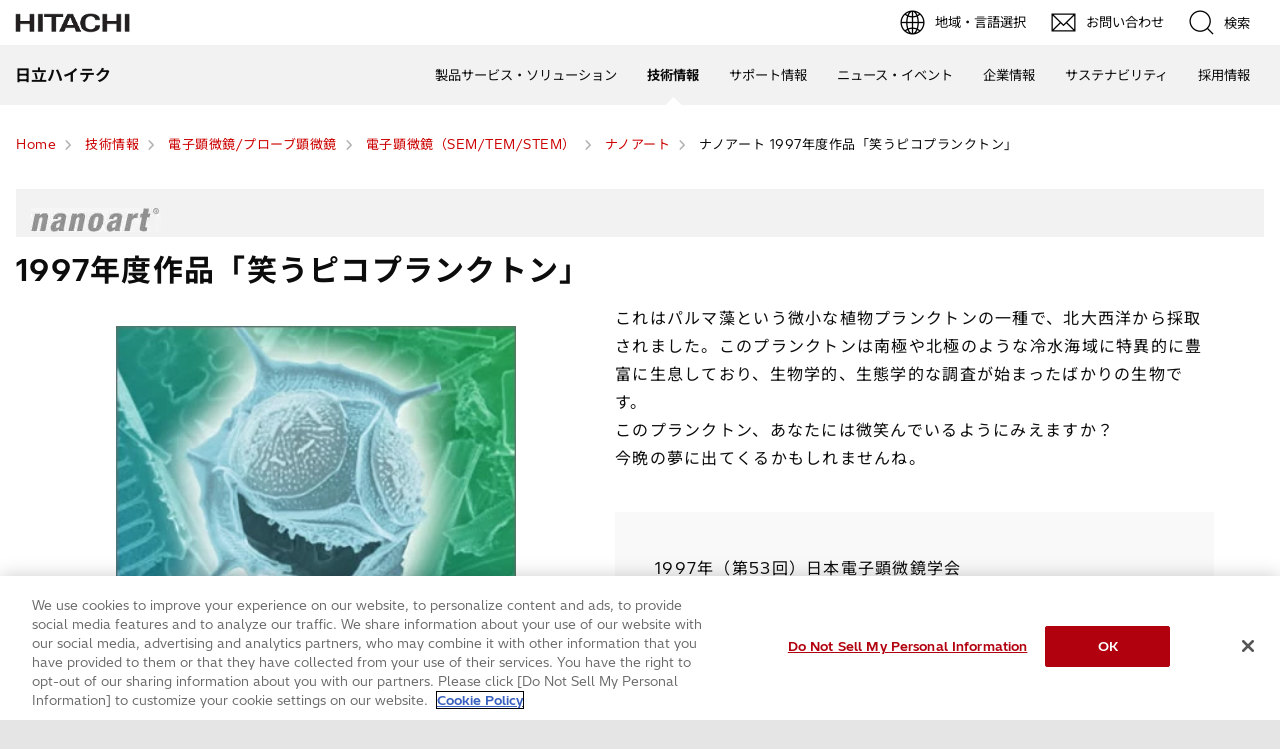

--- FILE ---
content_type: text/html;charset=UTF-8
request_url: https://www.hitachi-hightech.com/jp/ja/knowledge/microscopes/sem-tem-stem/nanoart/1997-1.html
body_size: 10102
content:
<!DOCTYPE html>









<html lang="ja">
<head>















    
    








<!-- www.hitachi-hightech.com に対する OneTrust Cookie 同意通知の始点 -->
<script type="text/javascript" src="https://cdn-apac.onetrust.com/consent/35e8ca3e-cc00-48a5-8b21-594cd8bb0c3f/OtAutoBlock.js" ></script>
<script src="https://cdn-apac.onetrust.com/scripttemplates/otSDKStub.js"  type="text/javascript" charset="UTF-8" data-domain-script="35e8ca3e-cc00-48a5-8b21-594cd8bb0c3f" ></script>
<script type="text/javascript">
function OptanonWrapper() { }
</script>
<!-- www.hitachi-hightech.com に対する OneTrust Cookie 同意通知の終点 -->


<script>
// Define dataLayer and the gtag function.
window.dataLayer = window.dataLayer || [];
function gtag(){dataLayer.push(arguments)};

// Define default consent status.
gtag('consent', 'default', {
 ad_storage: "denied",
 analytics_storage: "denied",
 functionality_storage: "denied",
 personalization_storage: "denied",
 security_storage: "granted",
 ad_user_data: "denied",
 ad_personalization: "denied",
'wait_for_update': 500,
'region':['at','be','bg','hr','cy','cz','dk','ee','fi','fr','de','gr','hu','is','ie','it','lv','li','lt','lu','mt','nl','no','pl','pt','ro','sk','si','es','se','gb']
});
gtag('consent', 'default', {
 ad_storage: "granted",
 analytics_storage: "granted",
 functionality_storage: "granted",
 personalization_storage: "granted",
 security_storage: "granted",
 ad_user_data: "granted",
 ad_personalization: "granted",
'wait_for_update': 500
});
</script>


<!-- Google Tag Manager -->
<script>(function(w,d,s,l,i){w[l]=w[l]||[];w[l].push({'gtm.start':
new Date().getTime(),event:'gtm.js'});var f=d.getElementsByTagName(s)[0],
j=d.createElement(s),dl=l!='dataLayer'?'&l='+l:'';j.setAttributeNode(d.createAttribute('data-ot-ignore'));j.async=true;j.src=
'https://www.googletagmanager.com/gtm.js?id='+i+dl;f.parentNode.insertBefore(j,f);
})(window,document,'script','dataLayer','GTM-5MB7CND');</script>
<!-- End Google Tag Manager -->






<meta charset="UTF-8">
<meta http-equiv="X-UA-Compatible" content="IE=edge">
<meta name="viewport" content="width=device-width, initial-scale=1.0, user-scalable=no, minimum-scale=1.0, maximum-scale=1.0">













<title>ナノアート 1997年度作品「笑うピコプランクトン」 : 日立ハイテク</title>











<meta name="description" content="日立ハイテクより、電子顕微鏡（SEM/TEM/STEM）、集束イオンビーム（FIB）などのグラフィック加工した美しい電子顕微鏡の写真をご紹介します。1997年度作品、笑うピコプランクトンです。">
<meta name="author" content="日立ハイテク">
<meta name="keywords" content="nanoart,ナノアート,電子顕微鏡,SEM写真集,SEM画像,写真コンクール,日立ハイテク">
<meta name="format-detection" content="telephone=no">









<!-- Helps prevent duplicate content issues -->

<link rel="canonical" href="https://www.hitachi-hightech.com/jp/ja/knowledge/microscopes/sem-tem-stem/nanoart/1997-1.html">



<link rel="alternate" href="https://www.hitachi-hightech.com/jp/ja/knowledge/microscopes/sem-tem-stem/nanoart/1997-1.html" hreflang="ja">
<link rel="alternate" href="https://www.hitachi-hightech.com/global/en/knowledge/microscopes/sem-tem-stem/nanoart/1997-1.html" hreflang="x-default">
<link rel="alternate" href="https://www.hitachi-hightech.com/global/en/knowledge/microscopes/sem-tem-stem/nanoart/1997-1.html" hreflang="en">


<link rel="shortcut-icon" href="/favicon.ico">





<meta name="robots" content="">









<link rel="index" href="https://www.hitachi-hightech.com/jp/ja/" title="日立ハイテク"/>








<!-- Twitter Card -->
<meta name="twitter:card" content="summary_large_image">





















<meta property="og:url" content="https://www.hitachi-hightech.com/jp/ja/knowledge/microscopes/sem-tem-stem/nanoart/1997-1.html">
<meta property="og:type" content="article">
<meta property="og:title" content="ナノアート 1997年度作品「笑うピコプランクトン」 : 日立ハイテク">
<meta property="og:image" content="/jp/ja/assets/DefaultOgImage.png">
<meta property="og:image:alt" content="">
<meta property="og:description" content="日立ハイテクより、電子顕微鏡（SEM/TEM/STEM）、集束イオンビーム（FIB）などのグラフィック加工した美しい電子顕微鏡の写真をご紹介します。1997年度作品、笑うピコプランクトンです。">
<meta property="og:site_name" content="日立ハイテク">
<meta property="og:locale" content="ja">









<script type="text/javascript">
    aa_owner = 'CT';
    aa_product_l = 'microscopes';
    aa_product_m = 'sem-tem-stem';
    aa_product_s = '';
</script>








    
    









<link rel="stylesheet" href="/assets/css/jp/r1/common.css" type="text/css" media="screen,print">
<link rel="stylesheet" href="/assets/css/jp/r1/responsive.css" type="text/css" media="screen,print">
<link rel="stylesheet" href="/assets/css/jp/r1/wide.css" type="text/css" media="screen,print">
<link rel="stylesheet" href="/assets/css/jp/r1/common_option.css" type="text/css" media="screen,print">
<link rel="stylesheet" href="/assets/css/jp/r1/common2.css" type="text/css" media="screen,print">
<link rel="stylesheet" href="/assets/css/jp/r1/print.css" type="text/css" media="print">

<link rel="stylesheet" href="/assets/css/libs.css">
<link rel="stylesheet" href="https://vjs.zencdn.net/7.11.4/video-js.css">
<link rel="stylesheet" href="/assets/css/reset.css">
<link rel="stylesheet" href="/assets/css/style2.css">
<link rel="stylesheet" href="/assets/css/style_mod.css">
<link rel="stylesheet" href="/assets/css/style2_print.css" media="print">
<link rel="stylesheet" href="/assets/css/extension/megamenu2023.css">
<link rel="stylesheet" href="/assets/css/style.css">

<script type="text/javascript" src="/assets/js/lib/jquery.js"></script>
<script type="text/javascript" src="/assets/js/jp/r1/common.js"></script>
<script type="text/javascript" src="/assets/js/jp/r1/responsive.js"></script>
<script type="text/javascript" src="/assets/js/jp/r1/wide.js"></script>
<script type="text/javascript" src="/assets/js/jp/r1/common_option.js"></script>
<script type="text/javascript" src="/assets/js/jp/r1/common2.js"></script>

<script type="text/javascript" src="/assets/js/libs.js"></script>
<script type="text/javascript" src="/assets/js/script.js"></script>
<script type="text/javascript" src="/assets/js/extension.js" defer></script>
<script type="text/javascript" src="/assets/js/hht-catalog.js"></script>
<script type="text/javascript" src="/assets/js/extension/megamenu2023.js" defer></script>










<!-- json-ld -->
<script type="application/ld+json">
{
    "@context": "https://schema.org",
    "@type": "BreadcrumbList",
    "itemListElement": [{"@type":"ListItem","position":1,"item":{"@id":"https://www.hitachi-hightech.com/jp/ja/","name":"Home"}}, {"@type":"ListItem","position":2,"item":{"@id":"https://www.hitachi-hightech.com/jp/ja/knowledge/","name":"技術情報"}}, {"@type":"ListItem","position":3,"item":{"@id":"https://www.hitachi-hightech.com/jp/ja/knowledge/microscopes/","name":"電子顕微鏡/プローブ顕微鏡"}}, {"@type":"ListItem","position":4,"item":{"@id":"https://www.hitachi-hightech.com/jp/ja/knowledge/microscopes/sem-tem-stem/","name":"電子顕微鏡（SEM/TEM/STEM）"}}, {"@type":"ListItem","position":5,"item":{"@id":"https://www.hitachi-hightech.com/jp/ja/knowledge/microscopes/sem-tem-stem/nanoart/","name":"ナノアート"}}, {"@type":"ListItem","position":6,"item":{"@id":"https://www.hitachi-hightech.com/jp/ja/knowledge/microscopes/sem-tem-stem/nanoart/1997-1.html","name":"ナノアート 1997年度作品「笑うピコプランクトン」"}}]
}
</script>









    
    








<!-- DTM用 -->
<script src="//assets.adobedtm.com/5bac441467a0/94febe8794ab/launch-2a5e78dece3d.min.js"></script>














<style>
BoxPatternC {
    clear: both;
    margin: 0 0 15px;
    padding: 15px 0 5px 0;
    background-color: #f2f2f2;
}
</style>


<script>(window.BOOMR_mq=window.BOOMR_mq||[]).push(["addVar",{"rua.upush":"false","rua.cpush":"false","rua.upre":"false","rua.cpre":"false","rua.uprl":"false","rua.cprl":"false","rua.cprf":"false","rua.trans":"SJ-2310e18f-12ee-4b66-a745-6f9b2697a1ea","rua.cook":"false","rua.ims":"false","rua.ufprl":"false","rua.cfprl":"true","rua.isuxp":"false","rua.texp":"norulematch","rua.ceh":"false","rua.ueh":"false","rua.ieh.st":"0"}]);</script>
                              <script>!function(e){var n="https://s.go-mpulse.net/boomerang/";if("False"=="True")e.BOOMR_config=e.BOOMR_config||{},e.BOOMR_config.PageParams=e.BOOMR_config.PageParams||{},e.BOOMR_config.PageParams.pci=!0,n="https://s2.go-mpulse.net/boomerang/";if(window.BOOMR_API_key="BT3CQ-PDTUB-HX8KM-RBG8A-HRFTZ",function(){function e(){if(!o){var e=document.createElement("script");e.id="boomr-scr-as",e.src=window.BOOMR.url,e.async=!0,i.parentNode.appendChild(e),o=!0}}function t(e){o=!0;var n,t,a,r,d=document,O=window;if(window.BOOMR.snippetMethod=e?"if":"i",t=function(e,n){var t=d.createElement("script");t.id=n||"boomr-if-as",t.src=window.BOOMR.url,BOOMR_lstart=(new Date).getTime(),e=e||d.body,e.appendChild(t)},!window.addEventListener&&window.attachEvent&&navigator.userAgent.match(/MSIE [67]\./))return window.BOOMR.snippetMethod="s",void t(i.parentNode,"boomr-async");a=document.createElement("IFRAME"),a.src="about:blank",a.title="",a.role="presentation",a.loading="eager",r=(a.frameElement||a).style,r.width=0,r.height=0,r.border=0,r.display="none",i.parentNode.appendChild(a);try{O=a.contentWindow,d=O.document.open()}catch(_){n=document.domain,a.src="javascript:var d=document.open();d.domain='"+n+"';void(0);",O=a.contentWindow,d=O.document.open()}if(n)d._boomrl=function(){this.domain=n,t()},d.write("<bo"+"dy onload='document._boomrl();'>");else if(O._boomrl=function(){t()},O.addEventListener)O.addEventListener("load",O._boomrl,!1);else if(O.attachEvent)O.attachEvent("onload",O._boomrl);d.close()}function a(e){window.BOOMR_onload=e&&e.timeStamp||(new Date).getTime()}if(!window.BOOMR||!window.BOOMR.version&&!window.BOOMR.snippetExecuted){window.BOOMR=window.BOOMR||{},window.BOOMR.snippetStart=(new Date).getTime(),window.BOOMR.snippetExecuted=!0,window.BOOMR.snippetVersion=12,window.BOOMR.url=n+"BT3CQ-PDTUB-HX8KM-RBG8A-HRFTZ";var i=document.currentScript||document.getElementsByTagName("script")[0],o=!1,r=document.createElement("link");if(r.relList&&"function"==typeof r.relList.supports&&r.relList.supports("preload")&&"as"in r)window.BOOMR.snippetMethod="p",r.href=window.BOOMR.url,r.rel="preload",r.as="script",r.addEventListener("load",e),r.addEventListener("error",function(){t(!0)}),setTimeout(function(){if(!o)t(!0)},3e3),BOOMR_lstart=(new Date).getTime(),i.parentNode.appendChild(r);else t(!1);if(window.addEventListener)window.addEventListener("load",a,!1);else if(window.attachEvent)window.attachEvent("onload",a)}}(),"".length>0)if(e&&"performance"in e&&e.performance&&"function"==typeof e.performance.setResourceTimingBufferSize)e.performance.setResourceTimingBufferSize();!function(){if(BOOMR=e.BOOMR||{},BOOMR.plugins=BOOMR.plugins||{},!BOOMR.plugins.AK){var n="true"=="true"?1:0,t="",a="aojgxryxyzdgu2lnfqma-f-3e33ff4a5-clientnsv4-s.akamaihd.net",i="false"=="true"?2:1,o={"ak.v":"39","ak.cp":"1347054","ak.ai":parseInt("213913",10),"ak.ol":"0","ak.cr":9,"ak.ipv":4,"ak.proto":"h2","ak.rid":"3e3f4d56","ak.r":47376,"ak.a2":n,"ak.m":"dsca","ak.n":"essl","ak.bpcip":"3.146.107.0","ak.cport":50620,"ak.gh":"23.200.85.103","ak.quicv":"","ak.tlsv":"tls1.3","ak.0rtt":"","ak.0rtt.ed":"","ak.csrc":"-","ak.acc":"","ak.t":"1768762392","ak.ak":"hOBiQwZUYzCg5VSAfCLimQ==ARCevr3oTrowt2gcJ7i0pzry8/h62OvTPM4VcuycosxznzPzMvnuqnu8Qddz1j7+mAs8vzWaXMgCfIkrqOghd6gmTXBmzt0yhxqqqgz9SB+R4WPGYVjXxoFFwx/ZDqaXprDgkgKwvncXv9zDfBc8KfgQleuAUmwfBiQBPDHy6pkOrIX25xTQawQBDXxK6vO5GQrOJwCFyjFgNQBBfEO2TsyCBk7KiLKcbDf/tOIaDIbxTpg0UOB17x21Uap3PmN36d152vUImjsvnyoqrqYFDi3yZ/n73ttA9B4kVqOu09a73zZ0ZoDEwkg3D3UTv3cqU6e5pVfhYsLO5QCXQKDLgi145pIPc5lZ/JkeMThPz1pmX3DJiQ9FHBXdr6ljHJbQkSMsaplp/0gpmmaSvbrLClgLiOITYIuyMPK7Gla79jE=","ak.pv":"541","ak.dpoabenc":"","ak.tf":i};if(""!==t)o["ak.ruds"]=t;var r={i:!1,av:function(n){var t="http.initiator";if(n&&(!n[t]||"spa_hard"===n[t]))o["ak.feo"]=void 0!==e.aFeoApplied?1:0,BOOMR.addVar(o)},rv:function(){var e=["ak.bpcip","ak.cport","ak.cr","ak.csrc","ak.gh","ak.ipv","ak.m","ak.n","ak.ol","ak.proto","ak.quicv","ak.tlsv","ak.0rtt","ak.0rtt.ed","ak.r","ak.acc","ak.t","ak.tf"];BOOMR.removeVar(e)}};BOOMR.plugins.AK={akVars:o,akDNSPreFetchDomain:a,init:function(){if(!r.i){var e=BOOMR.subscribe;e("before_beacon",r.av,null,null),e("onbeacon",r.rv,null,null),r.i=!0}return this},is_complete:function(){return!0}}}}()}(window);</script></head>
<body>
<!-- marsfinderoff: index -->















    
    








<!-- Google Tag Manager (noscript) -->
<noscript><iframe src="https://www.googletagmanager.com/ns.html?id=GTM-5MB7CND"
height="0" width="0" style="display:none;visibility:hidden"></iframe></noscript>
<!-- End Google Tag Manager (noscript) -->

<noscript><p>このウェブサイトでは、JavaScriptの機能を有効に設定していただくことで、最適なコンテンツをご覧いただけます。</p></noscript>
<p id="top"><a href="#body">ページの本文へ</a></p>











    
    













<div id="HeaderArea1">
    <div class="Container Wide">
        <div id="Statement"><a href="/jp/ja/"><img src="/assets/image/corp_id.png" alt="日立ハイテク"></a></div>
        <div id="SupportNavi" class="SupportNaviIconText">
            <a id="SupportNaviLang" href="/index.html"><img src="/assets/image/icon_earth.png" alt="地域・言語選択"><span>地域・言語選択</span></a>
            <a href="/jp/ja/contactus/" class="hht-inquiry_click"><img src="/assets/image/icon_mail.png" alt="お問い合わせ"><span>お問い合わせ</span></a>
            <button type="button" id="SupportNaviSearch" aria-expanded="false" aria-controls="SearchFormArea"><span><img src="/assets/image/icon_search.png" alt="検索"><span>検索</span></span></button>
            <div id="SearchFormArea">
                <div>
                    <button class="BtnClose" aria-label="閉じる"></button>
                    <form action="/jp/ja/search/" method="GET" accept-charset="UTF-8" target="_blank">
                        <input type="hidden" name="ie" value="utf8">
                        <input type="hidden" name="imgsize" value="3">
                        <div class="SearchGroup">
                            <input type="text" name="q" size="20" maxlength="40" accesskey="s" title="検索" placeholder="日立ハイテクから検索" autocomplete="off" class="SearchPhrease">
                            <button class="SearchBtn" type="submit" name="input2">検索</button>
                        </div>
                    </form>
                </div>
            </div><!--/#SearchFormArea-->
        </div><!--/#SupportNavi-->
        <button id="SpMenuBtn" aria-label="メニュー">
            <span></span>
            <span></span>
            <span></span>
        </button>
    </div><!--/.Container-->
</div><!--/#HeaderArea1-->

<div id="HeaderArea2">
    <div class="Container Wide">
        <div id="SiteID">
            <a href="/jp/ja/"><span>日立ハイテク</span></a>
        </div>
    </div><!--/.Container-->
</div><!--/#HeaderArea2-->
<!-- marsfinderon: index -->
<div id="Contents">



<!-- marsfinderoff: index -->
<div class="hht-floating-navigation-wrap">










<div>
    <div class="hht-floating-navigation -hide">
        <ul>
            
            
            
            
            <li class="hht-pc-only">
                <button class="hht-floating-navigation__button103" type="button" aria-expanded="false" aria-controls="hht-local-navigationigation-collapse1">
                    <svg class="hht-icon hht-icon-navbar"><use xlink:href="/assets/icon/symbol-defs.svg#navbar"></use></svg>
                    <span>Menu</span>
                </button>
                








<div class="hht-local-navigation" id="hht-local-navigationigation-collapse1">
    <div class="hht-local-navigation__block1">
        <div class="hht-local-navigation__block2">
            <p class="hht-local-navigation__text1">関連コンテンツ</p>
        </div>
        <div class="hht-local-navigation__block3">
            <ul class="hht-local-navigation__list1">
            
                <li><a class="hht-local-navigation__link1" href="/jp/ja/knowledge/microscopes/sem-tem-stem/nanoart/1993-1.html">ナノアート 1993年度作品「光と影」</a></li>
            
                <li><a class="hht-local-navigation__link1" href="/jp/ja/knowledge/microscopes/sem-tem-stem/nanoart/1993-2.html">ナノアート 1993年度作品「ミクロの宮殿」</a></li>
            
                <li><a class="hht-local-navigation__link1" href="/jp/ja/knowledge/microscopes/sem-tem-stem/nanoart/1993-3.html">ナノアート 1993年度作品「納豆と豆腐」</a></li>
            
                <li><a class="hht-local-navigation__link1" href="/jp/ja/knowledge/microscopes/sem-tem-stem/nanoart/1993-4.html">ナノアート 1993年度作品「電顕内で作ったSiC結晶」</a></li>
            
                <li><a class="hht-local-navigation__link1" href="/jp/ja/knowledge/microscopes/sem-tem-stem/nanoart/1994-1.html">ナノアート 1994年度作品「Gold Moon」</a></li>
            
                <li><a class="hht-local-navigation__link1" href="/jp/ja/knowledge/microscopes/sem-tem-stem/nanoart/1994-2.html">ナノアート 1994年度作品「桜花清流」</a></li>
            
                <li><a class="hht-local-navigation__link1" href="/jp/ja/knowledge/microscopes/sem-tem-stem/nanoart/1994-3.html">ナノアート 1994年度作品「能面」</a></li>
            
                <li><a class="hht-local-navigation__link1" href="/jp/ja/knowledge/microscopes/sem-tem-stem/nanoart/1994-4.html">ナノアート 1994年度作品「ラディッシュ氏の肖像」</a></li>
            
                <li><a class="hht-local-navigation__link1" href="/jp/ja/knowledge/microscopes/sem-tem-stem/nanoart/1995-1.html">ナノアート 1995年度作品「ミクロ島のサンゴ－Si単結晶粒子上のW-Si-O微粒子集合体－」</a></li>
            
                <li><a class="hht-local-navigation__link1" href="/jp/ja/knowledge/microscopes/sem-tem-stem/nanoart/1995-2.html">ナノアート 1995年度作品「ほとばしるガラス－瞬間凝固させたSi単結晶の暗視野像－」</a></li>
            
                <li><a class="hht-local-navigation__link1" href="/jp/ja/knowledge/microscopes/sem-tem-stem/nanoart/1995-3.html">ナノアート 1995年度作品「砂漠の情熱」</a></li>
            
                <li><a class="hht-local-navigation__link1" href="/jp/ja/knowledge/microscopes/sem-tem-stem/nanoart/1995-4.html">ナノアート 1995年度作品「MICRO-RAILROAD」</a></li>
            
                <li><a class="hht-local-navigation__link1" href="/jp/ja/knowledge/microscopes/sem-tem-stem/nanoart/1996-1.html">ナノアート 1996年度作品「赤富士－ガス雰囲気中で合成したWO3結晶－」</a></li>
            
                <li><a class="hht-local-navigation__link1" href="/jp/ja/knowledge/microscopes/sem-tem-stem/nanoart/1996-2.html">ナノアート 1996年度作品「さわやか高原のレタス畑」</a></li>
            
                <li><a class="hht-local-navigation__link1" href="/jp/ja/knowledge/microscopes/sem-tem-stem/nanoart/1996-3.html">ナノアート 1996年度作品「戦国絵巻－金箔のホローコーンビーム暗視野像－」</a></li>
            
                <li><a class="hht-local-navigation__link1 current" href="/jp/ja/knowledge/microscopes/sem-tem-stem/nanoart/1997-1.html">ナノアート 1997年度作品「笑うピコプランクトン」</a></li>
            
                <li><a class="hht-local-navigation__link1" href="/jp/ja/knowledge/microscopes/sem-tem-stem/nanoart/1998-1.html">ナノアート 1998年度作品「絶壁に立つ超高層ビル」</a></li>
            
                <li><a class="hht-local-navigation__link1" href="/jp/ja/knowledge/microscopes/sem-tem-stem/nanoart/1998-2.html">ナノアート 1998年度作品「花火」</a></li>
            
                <li><a class="hht-local-navigation__link1" href="/jp/ja/knowledge/microscopes/sem-tem-stem/nanoart/1998-3.html">ナノアート 1998年度作品「ステンドグラス－Structure image of Y3Al5O12 crystal－」</a></li>
            
                <li><a class="hht-local-navigation__link1" href="/jp/ja/knowledge/microscopes/sem-tem-stem/nanoart/1999-1.html">ナノアート 1999年度作品「まりも」</a></li>
            
                <li><a class="hht-local-navigation__link1" href="/jp/ja/knowledge/microscopes/sem-tem-stem/nanoart/1999-2.html">ナノアート 1999年度作品「モダンピラミッド」</a></li>
            
                <li><a class="hht-local-navigation__link1" href="/jp/ja/knowledge/microscopes/sem-tem-stem/nanoart/1999-3.html">ナノアート 1999年度作品「－輝く未来（21世紀）に羽ばたく孔雀の舞い－」</a></li>
            
                <li><a class="hht-local-navigation__link1" href="/jp/ja/knowledge/microscopes/sem-tem-stem/nanoart/2000-1.html">ナノアート 2000年度作品「ミクロネーション」</a></li>
            
                <li><a class="hht-local-navigation__link1" href="/jp/ja/knowledge/microscopes/sem-tem-stem/nanoart/2000-2.html">ナノアート 2000年度作品「幻光」</a></li>
            
                <li><a class="hht-local-navigation__link1" href="/jp/ja/knowledge/microscopes/sem-tem-stem/nanoart/2000-3.html">ナノアート 2000年度作品「梢」</a></li>
            
                <li><a class="hht-local-navigation__link1" href="/jp/ja/knowledge/microscopes/sem-tem-stem/nanoart/2000-4.html">ナノアート 2000年度作品「－月面－」</a></li>
            
                <li><a class="hht-local-navigation__link1" href="/jp/ja/knowledge/microscopes/sem-tem-stem/nanoart/2000-5.html">ナノアート 2000年度作品「生命の輝き」</a></li>
            
                <li><a class="hht-local-navigation__link1" href="/jp/ja/knowledge/microscopes/sem-tem-stem/nanoart/2000-6.html">ナノアート 2000年度作品「Cross sectional observation of the earth」</a></li>
            
                <li><a class="hht-local-navigation__link1" href="/jp/ja/knowledge/microscopes/sem-tem-stem/nanoart/2001-1.html">ナノアート 2001年度作品「What's happening there?!」</a></li>
            
                <li><a class="hht-local-navigation__link1" href="/jp/ja/knowledge/microscopes/sem-tem-stem/nanoart/2001-2.html">ナノアート 2001年度作品「Micro-hat」</a></li>
            
                <li><a class="hht-local-navigation__link1" href="/jp/ja/knowledge/microscopes/sem-tem-stem/nanoart/2001-3.html">ナノアート 2001年度作品「ミクロの星座」</a></li>
            
                <li><a class="hht-local-navigation__link1" href="/jp/ja/knowledge/microscopes/sem-tem-stem/nanoart/2002-1.html">ナノアート 2002年度作品「斜塔」</a></li>
            
                <li><a class="hht-local-navigation__link1" href="/jp/ja/knowledge/microscopes/sem-tem-stem/nanoart/2002-2.html">ナノアート 2002年度作品「星の紋章」</a></li>
            
                <li><a class="hht-local-navigation__link1" href="/jp/ja/knowledge/microscopes/sem-tem-stem/nanoart/2002-3.html">ナノアート 2002年度作品「シャボン玉と遊ぶ小犬」</a></li>
            
                <li><a class="hht-local-navigation__link1" href="/jp/ja/knowledge/microscopes/sem-tem-stem/nanoart/2002-4.html">ナノアート 2002年度作品「ナノ・コースター」</a></li>
            
                <li><a class="hht-local-navigation__link1" href="/jp/ja/knowledge/microscopes/sem-tem-stem/nanoart/2002-5.html">ナノアート 2002年度作品「微の伝統美」</a></li>
            
                <li><a class="hht-local-navigation__link1" href="/jp/ja/knowledge/microscopes/sem-tem-stem/nanoart/2002-6.html">ナノアート 2002年度作品「飛翔」</a></li>
            
                <li><a class="hht-local-navigation__link1" href="/jp/ja/knowledge/microscopes/sem-tem-stem/nanoart/2003-1.html">ナノアート 2003年度作品「幻花」</a></li>
            
                <li><a class="hht-local-navigation__link1" href="/jp/ja/knowledge/microscopes/sem-tem-stem/nanoart/2003-2.html">ナノアート 2003年度作品「CNF（カーボンナノフラワー）」</a></li>
            
                <li><a class="hht-local-navigation__link1" href="/jp/ja/knowledge/microscopes/sem-tem-stem/nanoart/2003-3.html">ナノアート 2003年度作品「珊瑚」</a></li>
            
                <li><a class="hht-local-navigation__link1" href="/jp/ja/knowledge/microscopes/sem-tem-stem/nanoart/2003-4.html">ナノアート 2003年度作品「ミクロスペース」</a></li>
            
                <li><a class="hht-local-navigation__link1" href="/jp/ja/knowledge/microscopes/sem-tem-stem/nanoart/2003-5.html">ナノアート 2003年度作品「栄光への脱出」</a></li>
            
                <li><a class="hht-local-navigation__link1" href="/jp/ja/knowledge/microscopes/sem-tem-stem/nanoart/2004-1.html">ナノアート 2004年度作品「Micro Diamond Ring」</a></li>
            
                <li><a class="hht-local-navigation__link1" href="/jp/ja/knowledge/microscopes/sem-tem-stem/nanoart/2004-2.html">ナノアート 2004年度作品「サンゴ礁」</a></li>
            
                <li><a class="hht-local-navigation__link1" href="/jp/ja/knowledge/microscopes/sem-tem-stem/nanoart/2004-3.html">ナノアート 2004年度作品「Neuron's "Newton"Apple」</a></li>
            
                <li><a class="hht-local-navigation__link1" href="/jp/ja/knowledge/microscopes/sem-tem-stem/nanoart/2004-4.html">ナノアート 2004年度作品「ミクロ水族館 Micro aquarium」</a></li>
            
                <li><a class="hht-local-navigation__link1" href="/jp/ja/knowledge/microscopes/sem-tem-stem/nanoart/2004-5.html">ナノアート 2004年度作品「「雪吊り」・・・金沢の伝統的な風景」</a></li>
            
                <li><a class="hht-local-navigation__link1" href="/jp/ja/knowledge/microscopes/sem-tem-stem/nanoart/2005-1.html">ナノアート 2005年度作品「Panorama Diffraction Pattern」</a></li>
            
                <li><a class="hht-local-navigation__link1" href="/jp/ja/knowledge/microscopes/sem-tem-stem/nanoart/2005-2.html">ナノアート 2005年度作品「ミクロガーデン」</a></li>
            
                <li><a class="hht-local-navigation__link1" href="/jp/ja/knowledge/microscopes/sem-tem-stem/nanoart/2005-3.html">ナノアート 2005年度作品「湖畔の花」</a></li>
            
                <li><a class="hht-local-navigation__link1" href="/jp/ja/knowledge/microscopes/sem-tem-stem/nanoart/2005-4.html">ナノアート 2005年度作品「Micro-treasure」</a></li>
            
                <li><a class="hht-local-navigation__link1" href="/jp/ja/knowledge/microscopes/sem-tem-stem/nanoart/2006-1.html">ナノアート 2006年度作品「Sapporo nano Tower」</a></li>
            
                <li><a class="hht-local-navigation__link1" href="/jp/ja/knowledge/microscopes/sem-tem-stem/nanoart/2006-2.html">ナノアート 2006年度作品「Seawalking」</a></li>
            
                <li><a class="hht-local-navigation__link1" href="/jp/ja/knowledge/microscopes/sem-tem-stem/nanoart/2006-3.html">ナノアート 2006年度作品「蝶の舞」</a></li>
            
                <li><a class="hht-local-navigation__link1" href="/jp/ja/knowledge/microscopes/sem-tem-stem/nanoart/2007-1.html">ナノアート 2007年度作品「アーチ橋に灯る明かり」</a></li>
            
                <li><a class="hht-local-navigation__link1" href="/jp/ja/knowledge/microscopes/sem-tem-stem/nanoart/2007-2.html">ナノアート 2007年度作品「電子が描く夏の花火」</a></li>
            
                <li><a class="hht-local-navigation__link1" href="/jp/ja/knowledge/microscopes/sem-tem-stem/nanoart/2007-3.html">ナノアート 2007年度作品「ヒップスの睡蓮」</a></li>
            
                <li><a class="hht-local-navigation__link1" href="/jp/ja/knowledge/microscopes/sem-tem-stem/nanoart/2008-1.html">ナノアート 2008年度作品「京小紋」</a></li>
            
                <li><a class="hht-local-navigation__link1" href="/jp/ja/knowledge/microscopes/sem-tem-stem/nanoart/2008-2.html">ナノアート 2008年度作品「Golden Temple」</a></li>
            
                <li><a class="hht-local-navigation__link1" href="/jp/ja/knowledge/microscopes/sem-tem-stem/nanoart/2008-3.html">ナノアート 2008年度作品「宇宙で一番小さなカエル」</a></li>
            
                <li><a class="hht-local-navigation__link1" href="/jp/ja/knowledge/microscopes/sem-tem-stem/nanoart/2008-4.html">ナノアート 2008年度作品「微の桃源郷」</a></li>
            
                <li><a class="hht-local-navigation__link1" href="/jp/ja/knowledge/microscopes/sem-tem-stem/nanoart/2009-1.html">ナノアート 2009年度作品「Nano Universe」</a></li>
            
                <li><a class="hht-local-navigation__link1" href="/jp/ja/knowledge/microscopes/sem-tem-stem/nanoart/2009-2.html">ナノアート 2009年度作品「マイクロブーケット」</a></li>
            
                <li><a class="hht-local-navigation__link1" href="/jp/ja/knowledge/microscopes/sem-tem-stem/nanoart/2010-1.html">ナノアート 2010年度作品「金鯱」</a></li>
            
                <li><a class="hht-local-navigation__link1" href="/jp/ja/knowledge/microscopes/sem-tem-stem/nanoart/2010-2.html">ナノアート 2010年度作品「小鳥のかくれんぼ」</a></li>
            
                <li><a class="hht-local-navigation__link1" href="/jp/ja/knowledge/microscopes/sem-tem-stem/nanoart/2011-1.html">ナノアート 2011年度作品「ヒカリモの公園」</a></li>
            
                <li><a class="hht-local-navigation__link1" href="/jp/ja/knowledge/microscopes/sem-tem-stem/nanoart/2011-2.html">ナノアート 2011年度作品「ミクロ惑星探査機、発進」</a></li>
            
                <li><a class="hht-local-navigation__link1" href="/jp/ja/knowledge/microscopes/sem-tem-stem/nanoart/2012-1.html">ナノアート 2012年度作品「ミクロハヤブサ」</a></li>
            
                <li><a class="hht-local-navigation__link1" href="/jp/ja/knowledge/microscopes/sem-tem-stem/nanoart/2012-2.html">ナノアート 2012年度作品「聖火リレートーチ ～引き継がれる生命～」</a></li>
            
                <li><a class="hht-local-navigation__link1" href="/jp/ja/knowledge/microscopes/sem-tem-stem/nanoart/2013-1.html">ナノアート 2013年度作品「海の家 ―浜辺の賑わい―」</a></li>
            
                <li><a class="hht-local-navigation__link1" href="/jp/ja/knowledge/microscopes/sem-tem-stem/nanoart/2014-1.html">ナノアート 2014年度作品「真珠の花」</a></li>
            
                <li><a class="hht-local-navigation__link1" href="/jp/ja/knowledge/microscopes/sem-tem-stem/nanoart/2014-2.html">ナノアート 2014年度作品「ナノ・ステンドグラス」</a></li>
            
                <li><a class="hht-local-navigation__link1" href="/jp/ja/knowledge/microscopes/sem-tem-stem/nanoart/2015-1.html">ナノアート 2015年度作品「ネコヤナギ」</a></li>
            
                <li><a class="hht-local-navigation__link1" href="/jp/ja/knowledge/microscopes/sem-tem-stem/nanoart/2016-1.html">ナノアート 2016年度作品「クリスタルフラワーカーペット」</a></li>
            
                <li><a class="hht-local-navigation__link1" href="/jp/ja/knowledge/microscopes/sem-tem-stem/nanoart/2016-2.html">ナノアート 2016年度作品「フローズンダリア」</a></li>
            
                <li><a class="hht-local-navigation__link1" href="/jp/ja/knowledge/microscopes/sem-tem-stem/nanoart/2017-1.html">ナノアート 2017年度作品「HeLa細胞の三次元構造」</a></li>
            
                <li><a class="hht-local-navigation__link1" href="/jp/ja/knowledge/microscopes/sem-tem-stem/nanoart/2017-2.html">ナノアート 2017年度作品「流紋岩に咲いたハマナスの花」</a></li>
            
                <li><a class="hht-local-navigation__link1" href="/jp/ja/knowledge/microscopes/sem-tem-stem/nanoart/2018-1.html">ナノアート 2018年度作品「海中に咲くサボテンの花」</a></li>
            
                <li><a class="hht-local-navigation__link1" href="/jp/ja/knowledge/microscopes/sem-tem-stem/nanoart/2019-1.html">ナノアート 2019年度作品「小さなしあわせ、み～つけた！」</a></li>
            
                <li><a class="hht-local-navigation__link1" href="/jp/ja/knowledge/microscopes/sem-tem-stem/nanoart/2019-2.html">ナノアート 2019年度作品「ナノ クリスタル」</a></li>
            
                <li><a class="hht-local-navigation__link1" href="/jp/ja/knowledge/microscopes/sem-tem-stem/nanoart/2019-3.html">ナノアート 2019年度作品「ミクロモンスター降り立つ！」</a></li>
            
                <li><a class="hht-local-navigation__link1" href="/jp/ja/knowledge/microscopes/sem-tem-stem/nanoart/2020-1.html">ナノアート 2020年度作品「アザミの庭」</a></li>
            
                <li><a class="hht-local-navigation__link1" href="/jp/ja/knowledge/microscopes/sem-tem-stem/nanoart/2020-2.html">ナノアート 2020年度作品「虹色の国」</a></li>
            
                <li><a class="hht-local-navigation__link1" href="/jp/ja/knowledge/microscopes/sem-tem-stem/nanoart/2020-3.html">ナノアート 2020年度作品「120 kVの稲妻」</a></li>
            
                <li><a class="hht-local-navigation__link1" href="/jp/ja/knowledge/microscopes/sem-tem-stem/nanoart/2021-1.html">2021年度作品「ミクロのパートナーシップ」</a></li>
            
                <li><a class="hht-local-navigation__link1" href="/jp/ja/knowledge/microscopes/sem-tem-stem/nanoart/2021-2.html">2021年度作品「Gold Nano Heart」</a></li>
            
                <li><a class="hht-local-navigation__link1" href="/jp/ja/knowledge/microscopes/sem-tem-stem/nanoart/2021-3.html">2021年度作品「樹氷」</a></li>
            
                <li><a class="hht-local-navigation__link1" href="/jp/ja/knowledge/microscopes/sem-tem-stem/nanoart/2021-4.html">2021年度作品「空から眺めるイルミネーション」</a></li>
            
                <li><a class="hht-local-navigation__link1" href="/jp/ja/knowledge/microscopes/sem-tem-stem/nanoart/2022-1.html">2022年度作品「Luminescent Ibuprofen substance​」</a></li>
            
                <li><a class="hht-local-navigation__link1" href="/jp/ja/knowledge/microscopes/sem-tem-stem/nanoart/2022-2.html">2022年度作品「しらみのたまご​」</a></li>
            
                <li><a class="hht-local-navigation__link1" href="/jp/ja/knowledge/microscopes/sem-tem-stem/nanoart/2023-1.html">2023年度作品「水と油の星雲​」</a></li>
            
                <li><a class="hht-local-navigation__link1" href="/jp/ja/knowledge/microscopes/sem-tem-stem/nanoart/2024-1.html">2024年度作品「異世界の住人​」</a></li>
            
                <li><a class="hht-local-navigation__link1" href="/jp/ja/knowledge/microscopes/sem-tem-stem/nanoart/2024-2.html">2024年度作品「空からみた街の夜景​」</a></li>
            
                <li><a class="hht-local-navigation__link1" href="/jp/ja/knowledge/microscopes/sem-tem-stem/nanoart/2025-1.html">2025年度作品「ミクロアルプス​」</a></li>
            
                <li><a class="hht-local-navigation__link1" href="/jp/ja/knowledge/microscopes/sem-tem-stem/nanoart/copyright.html">ナノアート 著作権・リンクについて</a></li>
            
            </ul>
        </div>
    </div>
</div>

      
            </li>
            
        </ul>
    </div>
</div>












<div>
    <ol class="hht-breadcrumb-list" >
    
    
        
        
        <li><a href="/jp/ja/"><span>Home</span></a></li>
        
    
    
    
        
        
        <li><a href="/jp/ja/knowledge/"><span>技術情報</span></a></li>
        
    
    
    
        
        
        <li><a href="/jp/ja/knowledge/microscopes/"><span>電子顕微鏡/プローブ顕微鏡</span></a></li>
        
    
    
    
        
        
        <li><a href="/jp/ja/knowledge/microscopes/sem-tem-stem/"><span>電子顕微鏡（SEM/TEM/STEM）</span></a></li>
        
    
    
    
        
        
        <li><a href="/jp/ja/knowledge/microscopes/sem-tem-stem/nanoart/"><span>ナノアート</span></a></li>
        
    
    
    
        
        <li><span>ナノアート 1997年度作品「笑うピコプランクトン」</span></li>
        
        
    
    
    </ol>
</div>



</div>
<!-- marsfinderon: index -->
<main id="body">
    <div class="hht-wrap">
        















<div class="hht-nc3-1-1">
<div class="BoxPatternC">
    <p class="Img"><img src="/image/jp/science/technical/tech/microscopes/electron-microscope/nanoart/nano_logo_s.gif"
            width="130" height="24" alt="ナノアート" /></p>
</div>
<!--/BoxPatternC-->
</div>











<div class="hht-nc1-1-1">
    <div>
        <h1>
            
                
                
                    1997年度作品「笑うピコプランクトン」
                
            
        </h1>
        
    </div>
    
</div>









<div class="hht-container">
	<div class="hht-row">
		<div class="hht-md-col-1-2 hht-sm-col-1-1">
			<div class="hht-nc5-2-1">
				<figure>
					<img src="/image/jp/science/technical/tech/microscopes/electron-microscope/nanoart/1997_1.jpg" alt="笑うピコプランクトン" style="width:400px;">
					<figcaption>©日立計測エンジニアリング（株）　檀紫 、下高原純子、中川美音<br>©海洋バイオテクノロジー研究所　河地正伸<br>©日本歯科大学　南雲保、三橋扶佐子</figcaption>
				</figure>
			</div>
			<!--/hht-nc5-2-1--> 
		</div>
		<!--/hht-md-col-1-2 hht-sm-col-1-1-->
		<div class="hht-md-col-1-2 hht-sm-col-1-1">
			<div class="hht-nc3-1-1">
				<p>これはパルマ藻という微小な植物プランクトンの一種で、北大西洋から採取されました。このプランクトンは南極や北極のような冷水海域に特異的に豊富に生息しており、生物学的、生態学的な調査が始まったばかりの生物です。<br>このプランクトン、あなたには微笑んでいるようにみえますか？<br>今晩の夢に出てくるかもしれませんね。</p>
				<div class="hht-nc16-7-1-1">
					<p class="hht-nc16-7-1-1__text2">1997年（第53回）日本電子顕微鏡学会<br>写真コンクール　出展作品</p>
				</div>
				<!--/hht-nc16-7-1-1--> 
			</div>
		</div>
		<!--/hht-md-col-1-2 hht-sm-col-1-1--> 
	</div>
	<!--/hht-row--> 
</div>
<!--/hht-container-->




















<!-- START_hht-nc3-1-1、hht-nc3-2-1、hht-nc3-3-1、hht-nc3-4-1 -->



    
        
        
                
        
    
    
        
        <div class="hht-nc3-1-1">
            <p><strong>撮影条件</strong></p>
        </div>
    

<!-- END_hht-nc3-1-1、hht-nc3-2-1、hht-nc3-3-1、hht-nc3-4-1 -->








<div class="hht-nc8-2-1">
<ul class="hht-nc8-2-1__list1">

<li>試料：Triparma strigata</li>

<li>測定装置：走査電子顕微鏡 S-4500 + PCIシステム</li>

<li>加速電圧：1.5 kV</li>

<li>試料前処理：Osコーティング</li>

</ul>
</div>




















<!-- START_hht-nc3-1-1、hht-nc3-2-1、hht-nc3-3-1、hht-nc3-4-1 -->



    
        
        
                
        
    
    
        
        <div class="hht-nc3-1-1">
            <p>試料ご提供：海洋バイオテクノロジー研究所　河地正伸様</p>
        </div>
    

<!-- END_hht-nc3-1-1、hht-nc3-2-1、hht-nc3-3-1、hht-nc3-4-1 -->








<div class="hht-nc9-1">
    <p class="hht-nc9-1__text1"><em>*</em>: 作成者の所属情報は作成当時の情報です。</p>

    <p class="hht-nc9-1__text1"><em>*</em>: この作品は日本顕微鏡学会主催、「写真コンクール」に出展された作品です。<br>
    <div class="hht-nc13-1-1-1-1">
    <a href="http://microscopy.or.jp/" target="_blank" rel="noopener">日本顕微鏡学会<svg class="hht-icon hht-icon-external-link"><use xlink:href="/assets/icon/symbol-defs.svg#external-link"></use></svg></a></div></p>

    <p class="hht-nc9-1__text1"><em>*</em>: 「nanoart」に掲載された写真、文章の無断転載を禁じます。</p>

    <p class="hht-nc9-1__text1"><em>*</em>: <a href="/jp/ja/knowledge/microscopes/sem-tem-stem/nanoart/copyright.html">著作権・リンクについてはこちらです。<svg class="hht-icon hht-icon-arrow-next">
<use xlink:href="/assets/icon/symbol-defs.svg#arrow-next"></use></svg></a></p>

    <p class="hht-nc9-1__text1"><em>*</em>: 「nanoart」は（株）日立ハイテクの日本国内における登録商標です。</p>

</div>























    
        
            
            
                
            
        
        
            
            
                
            
        
        <div class="hht-nc13-1-1-1-1"> 
            
                <a href="/jp/ja/knowledge/microscopes/sem-tem-stem/nanoart/" class="hht-icon-arrow-next" >
            
            
                
                
                    ナノアート一覧ページ
                
                
                
            
            
                </a>
            
        </div>
    









<!-- START_nc2-1-1 -->


    
    










    
    
        
            
            <div class="hht-nc2-1-1">
        
        <h2>
            
            関連リンク 
             
        </h2>
        </div>
    
    
    
    
    
    
    
    
    


<!-- END_nc2-1-1 -->






















    
        
            
            
                
            
        
        
            
            
                
            
        
        <div class="hht-nc13-1-1-1-1"> 
            
                <a href="/jp/ja/knowledge/applications/" class="hht-icon-arrow-next" >
            
            
                
                
                    アプリケーションデータ
                
                
                
            
            
                </a>
            
        </div>
    






















    
        
            
            
                
            
        
        
            
            
                
            
        
        <div class="hht-nc13-1-1-1-1"> 
            
                <a href="https://www.hitachi-hightech.com/jp/science/technical/tech/" class="hht-icon-arrow-next" >
            
            
                
                
                    お役立ち情報
                
                
                
            
            
                </a>
            
        </div>
    






















    
        
            
            
                
            
        
        
            
            
                
            
        
        <div class="hht-nc13-1-1-1-1"> 
            
                <a href="https://www.hitachi-hightech.com/jp/science/news/event/" class="hht-icon-arrow-next" >
            
            
                
                
                    展示会・セミナー
                
                
                
            
            
                </a>
            
        </div>
    









<!-- START_nc2-1-1 -->


    
    










    
    
        
            
            <div class="hht-nc2-1-1">
        
        <h2>
            
            関連情報
             
        </h2>
        </div>
    
    
    
    
    
    
    
    
    


<!-- END_nc2-1-1 -->






















    
        
            
            
                
            
        
        
            
            
                
            
        
        <div class="hht-nc13-1-1-1-1"> 
            
                <a href="/jp/ja/support/member.html" class="hht-icon-arrow-next" >
            
            
                
                
                    会員制サービス 
                
                
                
            
            
                </a>
            
        </div>
    










<div class="hht-nc27-2-1">
    <div class="hht-nc27-2-1__block5">
                          
            <div class="hht-nc27-2-1__block1">
                <div class="hht-nc27-2-1__block2">
                    <img src="/assets/image/icon_operator.png" width="104" height="86" alt="">
                </div>
                <div class="hht-nc27-2-1__block3">
                    <h2 class="hht-nc27-2-1__text1">お問い合わせ</h2>
                    
                </div>
                <div class="hht-nc27-2-1__block4">
                    
                        <a class="hht-nc27-2-1__link1" href="https://www.hitachi-hightech.com/jp/science/maintenance/inquiry.html">
                    
                        お問い合わせ
                    
                        </a>
                    
                </div>
            </div>
        
    </div>
</div>

        















        <div class="hht-nc12-7-2">
            <a class="hht-button-5" href="/jp/ja/knowledge/microscopes/sem-tem-stem/nanoart/">
                一つ上のページに戻る
            </a>
        </div>


        


        <div class="hht-nc21-2">
            <div class="hht-nc21-2__block1">
                <a href="#top">ページ先頭へ</a></div>
        </div>

    </div>
</main>
<!-- marsfinderoff: index -->









<div class="hht-local-navigation" id="hht-local-navigationigation-collapse1">
    <div class="hht-local-navigation__block1">
        <div class="hht-local-navigation__block2">
            <p class="hht-local-navigation__text1">関連コンテンツ</p>
        </div>
        <div class="hht-local-navigation__block3">
            <ul class="hht-local-navigation__list1">
            
                <li><a class="hht-local-navigation__link1" href="/jp/ja/knowledge/microscopes/sem-tem-stem/nanoart/1993-1.html">ナノアート 1993年度作品「光と影」</a></li>
            
                <li><a class="hht-local-navigation__link1" href="/jp/ja/knowledge/microscopes/sem-tem-stem/nanoart/1993-2.html">ナノアート 1993年度作品「ミクロの宮殿」</a></li>
            
                <li><a class="hht-local-navigation__link1" href="/jp/ja/knowledge/microscopes/sem-tem-stem/nanoart/1993-3.html">ナノアート 1993年度作品「納豆と豆腐」</a></li>
            
                <li><a class="hht-local-navigation__link1" href="/jp/ja/knowledge/microscopes/sem-tem-stem/nanoart/1993-4.html">ナノアート 1993年度作品「電顕内で作ったSiC結晶」</a></li>
            
                <li><a class="hht-local-navigation__link1" href="/jp/ja/knowledge/microscopes/sem-tem-stem/nanoart/1994-1.html">ナノアート 1994年度作品「Gold Moon」</a></li>
            
                <li><a class="hht-local-navigation__link1" href="/jp/ja/knowledge/microscopes/sem-tem-stem/nanoart/1994-2.html">ナノアート 1994年度作品「桜花清流」</a></li>
            
                <li><a class="hht-local-navigation__link1" href="/jp/ja/knowledge/microscopes/sem-tem-stem/nanoart/1994-3.html">ナノアート 1994年度作品「能面」</a></li>
            
                <li><a class="hht-local-navigation__link1" href="/jp/ja/knowledge/microscopes/sem-tem-stem/nanoart/1994-4.html">ナノアート 1994年度作品「ラディッシュ氏の肖像」</a></li>
            
                <li><a class="hht-local-navigation__link1" href="/jp/ja/knowledge/microscopes/sem-tem-stem/nanoart/1995-1.html">ナノアート 1995年度作品「ミクロ島のサンゴ－Si単結晶粒子上のW-Si-O微粒子集合体－」</a></li>
            
                <li><a class="hht-local-navigation__link1" href="/jp/ja/knowledge/microscopes/sem-tem-stem/nanoart/1995-2.html">ナノアート 1995年度作品「ほとばしるガラス－瞬間凝固させたSi単結晶の暗視野像－」</a></li>
            
                <li><a class="hht-local-navigation__link1" href="/jp/ja/knowledge/microscopes/sem-tem-stem/nanoart/1995-3.html">ナノアート 1995年度作品「砂漠の情熱」</a></li>
            
                <li><a class="hht-local-navigation__link1" href="/jp/ja/knowledge/microscopes/sem-tem-stem/nanoart/1995-4.html">ナノアート 1995年度作品「MICRO-RAILROAD」</a></li>
            
                <li><a class="hht-local-navigation__link1" href="/jp/ja/knowledge/microscopes/sem-tem-stem/nanoart/1996-1.html">ナノアート 1996年度作品「赤富士－ガス雰囲気中で合成したWO3結晶－」</a></li>
            
                <li><a class="hht-local-navigation__link1" href="/jp/ja/knowledge/microscopes/sem-tem-stem/nanoart/1996-2.html">ナノアート 1996年度作品「さわやか高原のレタス畑」</a></li>
            
                <li><a class="hht-local-navigation__link1" href="/jp/ja/knowledge/microscopes/sem-tem-stem/nanoart/1996-3.html">ナノアート 1996年度作品「戦国絵巻－金箔のホローコーンビーム暗視野像－」</a></li>
            
                <li><a class="hht-local-navigation__link1 current" href="/jp/ja/knowledge/microscopes/sem-tem-stem/nanoart/1997-1.html">ナノアート 1997年度作品「笑うピコプランクトン」</a></li>
            
                <li><a class="hht-local-navigation__link1" href="/jp/ja/knowledge/microscopes/sem-tem-stem/nanoart/1998-1.html">ナノアート 1998年度作品「絶壁に立つ超高層ビル」</a></li>
            
                <li><a class="hht-local-navigation__link1" href="/jp/ja/knowledge/microscopes/sem-tem-stem/nanoart/1998-2.html">ナノアート 1998年度作品「花火」</a></li>
            
                <li><a class="hht-local-navigation__link1" href="/jp/ja/knowledge/microscopes/sem-tem-stem/nanoart/1998-3.html">ナノアート 1998年度作品「ステンドグラス－Structure image of Y3Al5O12 crystal－」</a></li>
            
                <li><a class="hht-local-navigation__link1" href="/jp/ja/knowledge/microscopes/sem-tem-stem/nanoart/1999-1.html">ナノアート 1999年度作品「まりも」</a></li>
            
                <li><a class="hht-local-navigation__link1" href="/jp/ja/knowledge/microscopes/sem-tem-stem/nanoart/1999-2.html">ナノアート 1999年度作品「モダンピラミッド」</a></li>
            
                <li><a class="hht-local-navigation__link1" href="/jp/ja/knowledge/microscopes/sem-tem-stem/nanoart/1999-3.html">ナノアート 1999年度作品「－輝く未来（21世紀）に羽ばたく孔雀の舞い－」</a></li>
            
                <li><a class="hht-local-navigation__link1" href="/jp/ja/knowledge/microscopes/sem-tem-stem/nanoart/2000-1.html">ナノアート 2000年度作品「ミクロネーション」</a></li>
            
                <li><a class="hht-local-navigation__link1" href="/jp/ja/knowledge/microscopes/sem-tem-stem/nanoart/2000-2.html">ナノアート 2000年度作品「幻光」</a></li>
            
                <li><a class="hht-local-navigation__link1" href="/jp/ja/knowledge/microscopes/sem-tem-stem/nanoart/2000-3.html">ナノアート 2000年度作品「梢」</a></li>
            
                <li><a class="hht-local-navigation__link1" href="/jp/ja/knowledge/microscopes/sem-tem-stem/nanoart/2000-4.html">ナノアート 2000年度作品「－月面－」</a></li>
            
                <li><a class="hht-local-navigation__link1" href="/jp/ja/knowledge/microscopes/sem-tem-stem/nanoart/2000-5.html">ナノアート 2000年度作品「生命の輝き」</a></li>
            
                <li><a class="hht-local-navigation__link1" href="/jp/ja/knowledge/microscopes/sem-tem-stem/nanoart/2000-6.html">ナノアート 2000年度作品「Cross sectional observation of the earth」</a></li>
            
                <li><a class="hht-local-navigation__link1" href="/jp/ja/knowledge/microscopes/sem-tem-stem/nanoart/2001-1.html">ナノアート 2001年度作品「What's happening there?!」</a></li>
            
                <li><a class="hht-local-navigation__link1" href="/jp/ja/knowledge/microscopes/sem-tem-stem/nanoart/2001-2.html">ナノアート 2001年度作品「Micro-hat」</a></li>
            
                <li><a class="hht-local-navigation__link1" href="/jp/ja/knowledge/microscopes/sem-tem-stem/nanoart/2001-3.html">ナノアート 2001年度作品「ミクロの星座」</a></li>
            
                <li><a class="hht-local-navigation__link1" href="/jp/ja/knowledge/microscopes/sem-tem-stem/nanoart/2002-1.html">ナノアート 2002年度作品「斜塔」</a></li>
            
                <li><a class="hht-local-navigation__link1" href="/jp/ja/knowledge/microscopes/sem-tem-stem/nanoart/2002-2.html">ナノアート 2002年度作品「星の紋章」</a></li>
            
                <li><a class="hht-local-navigation__link1" href="/jp/ja/knowledge/microscopes/sem-tem-stem/nanoart/2002-3.html">ナノアート 2002年度作品「シャボン玉と遊ぶ小犬」</a></li>
            
                <li><a class="hht-local-navigation__link1" href="/jp/ja/knowledge/microscopes/sem-tem-stem/nanoart/2002-4.html">ナノアート 2002年度作品「ナノ・コースター」</a></li>
            
                <li><a class="hht-local-navigation__link1" href="/jp/ja/knowledge/microscopes/sem-tem-stem/nanoart/2002-5.html">ナノアート 2002年度作品「微の伝統美」</a></li>
            
                <li><a class="hht-local-navigation__link1" href="/jp/ja/knowledge/microscopes/sem-tem-stem/nanoart/2002-6.html">ナノアート 2002年度作品「飛翔」</a></li>
            
                <li><a class="hht-local-navigation__link1" href="/jp/ja/knowledge/microscopes/sem-tem-stem/nanoart/2003-1.html">ナノアート 2003年度作品「幻花」</a></li>
            
                <li><a class="hht-local-navigation__link1" href="/jp/ja/knowledge/microscopes/sem-tem-stem/nanoart/2003-2.html">ナノアート 2003年度作品「CNF（カーボンナノフラワー）」</a></li>
            
                <li><a class="hht-local-navigation__link1" href="/jp/ja/knowledge/microscopes/sem-tem-stem/nanoart/2003-3.html">ナノアート 2003年度作品「珊瑚」</a></li>
            
                <li><a class="hht-local-navigation__link1" href="/jp/ja/knowledge/microscopes/sem-tem-stem/nanoart/2003-4.html">ナノアート 2003年度作品「ミクロスペース」</a></li>
            
                <li><a class="hht-local-navigation__link1" href="/jp/ja/knowledge/microscopes/sem-tem-stem/nanoart/2003-5.html">ナノアート 2003年度作品「栄光への脱出」</a></li>
            
                <li><a class="hht-local-navigation__link1" href="/jp/ja/knowledge/microscopes/sem-tem-stem/nanoart/2004-1.html">ナノアート 2004年度作品「Micro Diamond Ring」</a></li>
            
                <li><a class="hht-local-navigation__link1" href="/jp/ja/knowledge/microscopes/sem-tem-stem/nanoart/2004-2.html">ナノアート 2004年度作品「サンゴ礁」</a></li>
            
                <li><a class="hht-local-navigation__link1" href="/jp/ja/knowledge/microscopes/sem-tem-stem/nanoart/2004-3.html">ナノアート 2004年度作品「Neuron's "Newton"Apple」</a></li>
            
                <li><a class="hht-local-navigation__link1" href="/jp/ja/knowledge/microscopes/sem-tem-stem/nanoart/2004-4.html">ナノアート 2004年度作品「ミクロ水族館 Micro aquarium」</a></li>
            
                <li><a class="hht-local-navigation__link1" href="/jp/ja/knowledge/microscopes/sem-tem-stem/nanoart/2004-5.html">ナノアート 2004年度作品「「雪吊り」・・・金沢の伝統的な風景」</a></li>
            
                <li><a class="hht-local-navigation__link1" href="/jp/ja/knowledge/microscopes/sem-tem-stem/nanoart/2005-1.html">ナノアート 2005年度作品「Panorama Diffraction Pattern」</a></li>
            
                <li><a class="hht-local-navigation__link1" href="/jp/ja/knowledge/microscopes/sem-tem-stem/nanoart/2005-2.html">ナノアート 2005年度作品「ミクロガーデン」</a></li>
            
                <li><a class="hht-local-navigation__link1" href="/jp/ja/knowledge/microscopes/sem-tem-stem/nanoart/2005-3.html">ナノアート 2005年度作品「湖畔の花」</a></li>
            
                <li><a class="hht-local-navigation__link1" href="/jp/ja/knowledge/microscopes/sem-tem-stem/nanoart/2005-4.html">ナノアート 2005年度作品「Micro-treasure」</a></li>
            
                <li><a class="hht-local-navigation__link1" href="/jp/ja/knowledge/microscopes/sem-tem-stem/nanoart/2006-1.html">ナノアート 2006年度作品「Sapporo nano Tower」</a></li>
            
                <li><a class="hht-local-navigation__link1" href="/jp/ja/knowledge/microscopes/sem-tem-stem/nanoart/2006-2.html">ナノアート 2006年度作品「Seawalking」</a></li>
            
                <li><a class="hht-local-navigation__link1" href="/jp/ja/knowledge/microscopes/sem-tem-stem/nanoart/2006-3.html">ナノアート 2006年度作品「蝶の舞」</a></li>
            
                <li><a class="hht-local-navigation__link1" href="/jp/ja/knowledge/microscopes/sem-tem-stem/nanoart/2007-1.html">ナノアート 2007年度作品「アーチ橋に灯る明かり」</a></li>
            
                <li><a class="hht-local-navigation__link1" href="/jp/ja/knowledge/microscopes/sem-tem-stem/nanoart/2007-2.html">ナノアート 2007年度作品「電子が描く夏の花火」</a></li>
            
                <li><a class="hht-local-navigation__link1" href="/jp/ja/knowledge/microscopes/sem-tem-stem/nanoart/2007-3.html">ナノアート 2007年度作品「ヒップスの睡蓮」</a></li>
            
                <li><a class="hht-local-navigation__link1" href="/jp/ja/knowledge/microscopes/sem-tem-stem/nanoart/2008-1.html">ナノアート 2008年度作品「京小紋」</a></li>
            
                <li><a class="hht-local-navigation__link1" href="/jp/ja/knowledge/microscopes/sem-tem-stem/nanoart/2008-2.html">ナノアート 2008年度作品「Golden Temple」</a></li>
            
                <li><a class="hht-local-navigation__link1" href="/jp/ja/knowledge/microscopes/sem-tem-stem/nanoart/2008-3.html">ナノアート 2008年度作品「宇宙で一番小さなカエル」</a></li>
            
                <li><a class="hht-local-navigation__link1" href="/jp/ja/knowledge/microscopes/sem-tem-stem/nanoart/2008-4.html">ナノアート 2008年度作品「微の桃源郷」</a></li>
            
                <li><a class="hht-local-navigation__link1" href="/jp/ja/knowledge/microscopes/sem-tem-stem/nanoart/2009-1.html">ナノアート 2009年度作品「Nano Universe」</a></li>
            
                <li><a class="hht-local-navigation__link1" href="/jp/ja/knowledge/microscopes/sem-tem-stem/nanoart/2009-2.html">ナノアート 2009年度作品「マイクロブーケット」</a></li>
            
                <li><a class="hht-local-navigation__link1" href="/jp/ja/knowledge/microscopes/sem-tem-stem/nanoart/2010-1.html">ナノアート 2010年度作品「金鯱」</a></li>
            
                <li><a class="hht-local-navigation__link1" href="/jp/ja/knowledge/microscopes/sem-tem-stem/nanoart/2010-2.html">ナノアート 2010年度作品「小鳥のかくれんぼ」</a></li>
            
                <li><a class="hht-local-navigation__link1" href="/jp/ja/knowledge/microscopes/sem-tem-stem/nanoart/2011-1.html">ナノアート 2011年度作品「ヒカリモの公園」</a></li>
            
                <li><a class="hht-local-navigation__link1" href="/jp/ja/knowledge/microscopes/sem-tem-stem/nanoart/2011-2.html">ナノアート 2011年度作品「ミクロ惑星探査機、発進」</a></li>
            
                <li><a class="hht-local-navigation__link1" href="/jp/ja/knowledge/microscopes/sem-tem-stem/nanoart/2012-1.html">ナノアート 2012年度作品「ミクロハヤブサ」</a></li>
            
                <li><a class="hht-local-navigation__link1" href="/jp/ja/knowledge/microscopes/sem-tem-stem/nanoart/2012-2.html">ナノアート 2012年度作品「聖火リレートーチ ～引き継がれる生命～」</a></li>
            
                <li><a class="hht-local-navigation__link1" href="/jp/ja/knowledge/microscopes/sem-tem-stem/nanoart/2013-1.html">ナノアート 2013年度作品「海の家 ―浜辺の賑わい―」</a></li>
            
                <li><a class="hht-local-navigation__link1" href="/jp/ja/knowledge/microscopes/sem-tem-stem/nanoart/2014-1.html">ナノアート 2014年度作品「真珠の花」</a></li>
            
                <li><a class="hht-local-navigation__link1" href="/jp/ja/knowledge/microscopes/sem-tem-stem/nanoart/2014-2.html">ナノアート 2014年度作品「ナノ・ステンドグラス」</a></li>
            
                <li><a class="hht-local-navigation__link1" href="/jp/ja/knowledge/microscopes/sem-tem-stem/nanoart/2015-1.html">ナノアート 2015年度作品「ネコヤナギ」</a></li>
            
                <li><a class="hht-local-navigation__link1" href="/jp/ja/knowledge/microscopes/sem-tem-stem/nanoart/2016-1.html">ナノアート 2016年度作品「クリスタルフラワーカーペット」</a></li>
            
                <li><a class="hht-local-navigation__link1" href="/jp/ja/knowledge/microscopes/sem-tem-stem/nanoart/2016-2.html">ナノアート 2016年度作品「フローズンダリア」</a></li>
            
                <li><a class="hht-local-navigation__link1" href="/jp/ja/knowledge/microscopes/sem-tem-stem/nanoart/2017-1.html">ナノアート 2017年度作品「HeLa細胞の三次元構造」</a></li>
            
                <li><a class="hht-local-navigation__link1" href="/jp/ja/knowledge/microscopes/sem-tem-stem/nanoart/2017-2.html">ナノアート 2017年度作品「流紋岩に咲いたハマナスの花」</a></li>
            
                <li><a class="hht-local-navigation__link1" href="/jp/ja/knowledge/microscopes/sem-tem-stem/nanoart/2018-1.html">ナノアート 2018年度作品「海中に咲くサボテンの花」</a></li>
            
                <li><a class="hht-local-navigation__link1" href="/jp/ja/knowledge/microscopes/sem-tem-stem/nanoart/2019-1.html">ナノアート 2019年度作品「小さなしあわせ、み～つけた！」</a></li>
            
                <li><a class="hht-local-navigation__link1" href="/jp/ja/knowledge/microscopes/sem-tem-stem/nanoart/2019-2.html">ナノアート 2019年度作品「ナノ クリスタル」</a></li>
            
                <li><a class="hht-local-navigation__link1" href="/jp/ja/knowledge/microscopes/sem-tem-stem/nanoart/2019-3.html">ナノアート 2019年度作品「ミクロモンスター降り立つ！」</a></li>
            
                <li><a class="hht-local-navigation__link1" href="/jp/ja/knowledge/microscopes/sem-tem-stem/nanoart/2020-1.html">ナノアート 2020年度作品「アザミの庭」</a></li>
            
                <li><a class="hht-local-navigation__link1" href="/jp/ja/knowledge/microscopes/sem-tem-stem/nanoart/2020-2.html">ナノアート 2020年度作品「虹色の国」</a></li>
            
                <li><a class="hht-local-navigation__link1" href="/jp/ja/knowledge/microscopes/sem-tem-stem/nanoart/2020-3.html">ナノアート 2020年度作品「120 kVの稲妻」</a></li>
            
                <li><a class="hht-local-navigation__link1" href="/jp/ja/knowledge/microscopes/sem-tem-stem/nanoart/2021-1.html">2021年度作品「ミクロのパートナーシップ」</a></li>
            
                <li><a class="hht-local-navigation__link1" href="/jp/ja/knowledge/microscopes/sem-tem-stem/nanoart/2021-2.html">2021年度作品「Gold Nano Heart」</a></li>
            
                <li><a class="hht-local-navigation__link1" href="/jp/ja/knowledge/microscopes/sem-tem-stem/nanoart/2021-3.html">2021年度作品「樹氷」</a></li>
            
                <li><a class="hht-local-navigation__link1" href="/jp/ja/knowledge/microscopes/sem-tem-stem/nanoart/2021-4.html">2021年度作品「空から眺めるイルミネーション」</a></li>
            
                <li><a class="hht-local-navigation__link1" href="/jp/ja/knowledge/microscopes/sem-tem-stem/nanoart/2022-1.html">2022年度作品「Luminescent Ibuprofen substance​」</a></li>
            
                <li><a class="hht-local-navigation__link1" href="/jp/ja/knowledge/microscopes/sem-tem-stem/nanoart/2022-2.html">2022年度作品「しらみのたまご​」</a></li>
            
                <li><a class="hht-local-navigation__link1" href="/jp/ja/knowledge/microscopes/sem-tem-stem/nanoart/2023-1.html">2023年度作品「水と油の星雲​」</a></li>
            
                <li><a class="hht-local-navigation__link1" href="/jp/ja/knowledge/microscopes/sem-tem-stem/nanoart/2024-1.html">2024年度作品「異世界の住人​」</a></li>
            
                <li><a class="hht-local-navigation__link1" href="/jp/ja/knowledge/microscopes/sem-tem-stem/nanoart/2024-2.html">2024年度作品「空からみた街の夜景​」</a></li>
            
                <li><a class="hht-local-navigation__link1" href="/jp/ja/knowledge/microscopes/sem-tem-stem/nanoart/2025-1.html">2025年度作品「ミクロアルプス​」</a></li>
            
                <li><a class="hht-local-navigation__link1" href="/jp/ja/knowledge/microscopes/sem-tem-stem/nanoart/copyright.html">ナノアート 著作権・リンクについて</a></li>
            
            </ul>
        </div>
    </div>
</div>


<!-- marsfinderon: index -->
</div><!--/Contents-->
<!-- marsfinderoff: index -->






    
    








<!-- START_Footer -->
<div class="FatMenuWide" id="FatMenuLevel1">
    <div class="FatMenuSet">
        <div class="FMGrid3 mb10">
            <div class="FatMenuLink">
                <p class="FMTitleLinkStyle1"><a href="/jp/ja/" >日立ハイテク</a></p>
            </div>
        </div>
        <div class="FMRTLink"><div class="FMRTLinkInner"><p class="FMTitleLinkStyle1"><a href="/jp/ja/" >日立ハイテクトップ</a></p></div></div>
        <div class="FMColumnMenuArea">
            
                <div class="FMGrid1">
                    
                        <div class="FMTopColumnMenu1 FMFirstItem">
                            <h3 class="FMSubHeaderLink"><a href="/jp/ja/products/" >製品ソリューション</a></h3>
                        </div>
                    
                    
                        <div class="FMBottomColumnMenu FMFirstItem">
                            <ul class="FMLinkListStyle">
                                
                                    <li><a href="/jp/ja/products/" >製品サービス・ソリューションから探す</a></li>
                                
                                    <li><a href="/jp/ja/products/industry/" >業種・業界から探す</a></li>
                                
                                    <li><a href="/jp/ja/products/social-issues/" >社会課題から探す</a></li>
                                
                            </ul>
                        </div>
                    
                </div>
            
                <div class="FMGrid1">
                    
                        <div class="FMTopColumnMenu1 FMFirstItem">
                            <h3 class="FMSubHeaderLink"><a href="/jp/ja/knowledge/" >技術情報</a></h3>
                        </div>
                    
                        <div class="FMTopColumnMenu1 FMFirstItem">
                            <h3 class="FMSubHeaderLink"><a href="/jp/ja/support/" >サポート情報</a></h3>
                        </div>
                    
                        <div class="FMTopColumnMenu1 FMFirstItem">
                            <h3 class="FMSubHeaderLink"><a href="/jp/ja/news/" >ニュース・イベント</a></h3>
                        </div>
                    
                    
                </div>
            
                <div class="FMGrid1">
                    
                        <div class="FMTopColumnMenu1 FMFirstItem">
                            <h3 class="FMSubHeaderLink"><a href="/jp/ja/company/" >企業情報</a></h3>
                        </div>
                    
                    
                        <div class="FMBottomColumnMenu FMFirstItem">
                            <ul class="FMLinkListStyle">
                                
                                    <li><a href="/jp/ja/company/group/" >国内グループ会社</a></li>
                                
                                    <li><a href="/jp/ja/company/group-global.html" >海外グループ会社</a></li>
                                
                            </ul>
                        </div>
                    
                </div>
            
                <div class="FMGrid1">
                    
                        <div class="FMTopColumnMenu1 FMFirstItem">
                            <h3 class="FMSubHeaderLink"><a href="/jp/ja/company/sustainability/" >サステナビリティ</a></h3>
                        </div>
                    
                        <div class="FMTopColumnMenu1 FMFirstItem">
                            <h3 class="FMSubHeaderLink"><a href="" >採用情報</a></h3>
                        </div>
                    
                    
                </div>
            
        </div>
    </div>
</div>
<script type="text/javascript" src="https://www.hitachi.co.jp/js/jp/r5/fatmenu_level1_low.js"></script>
<script type="text/javascript">
fatMenuLevelLow1();
</script>

    
    








<div id="FooterArea">
    <div class="Container Wide">
        <div id="Footer1">
            <div id="HitachiTop">
                <a href="https://www.hitachi.com/ja-jp/">日立グループTOP</a>
            </div>
            
                <div id="Footer1Menu">
                    
                        <a href="/jp/ja/term-of-use/">サイトの利用条件</a>
                    
                        <a href="/jp/ja/privacy-policy.html">個人情報保護に関して</a>
                    
                </div>
            
            <div id="Copyright">&copy; Hitachi High-Tech Corporation. <span>2001</span>. All rights reserved.</div>
        </div><!--/#Footer1-->
    </div><!--/.Container-->
</div><!--/#FooterArea-->
<!-- END_Footer -->








    
    








<script type="text/javascript">_satellite.pageBottom();</script>
<script type="text/javascript">
    function appendMidByFormSubmit(el){
        try {
            var s = s_gi( s_account );

            var action = el.action;
            if (!action || (action && action.match(/^javascript\:/))) {
                return;
            }

            var internals = s.linkInternalFilters.split(",");
            var isTargetDomain = function(action) {
                for (var i = 0; i < internals.length; i++) {
                    var regExp = new RegExp("^(http(s)?\:)?\/\/[^\/]*" + internals[i].replace(/\./g, "\\."),"i");
                    if (action.match(regExp)) {
                        return true;
                    }
                }
                return false;
            };

            var myDomainExp = new RegExp("^http(s)?\:\/\/" + document.domain.replace(/\./g, "\\."),"i");
            if (myDomainExp.test(action)) {
                return false;
            }
            if (!isTargetDomain(action)) {
                return false;
            }

            if (action.match(/\&adobe_mc=[^\&\#\=]*/)) {
                action = action.replace(/\&adobe_mc=[^\&\#\=]*/i, "");
            } else if (action.match(/\?adobe_mc=[^\&\#\=]*\&/)) {
                action = action.replace(/adobe_mc=[^\&\#\=]*\&/i, "");
            } else if (action.match(/\?adobe_mc=[^\&\#\=]*(\#|$)/)) {
                action = action.replace(/\?adobe_mc=[^\&\#\=]*/i, "");
            }

            var newlink = s.visitor.appendVisitorIDsTo(action); el.action = newlink;
        } catch(e) {}
    }
</script>













<!-- marsfinderon: index -->
</body>
</html>


--- FILE ---
content_type: image/svg+xml
request_url: https://www.hitachi-hightech.com/assets/icon/arrow-next.svg
body_size: -48
content:
<svg width="32" height="32" viewBox="0 0 32 32" fill="none" xmlns="http://www.w3.org/2000/svg">
<path d="M12.276 26.643L10.395 24.754L19.132 16.057L10.445 7.18901L12.35 5.32201L22.883 16.079L12.276 26.643Z" fill="black"/>
</svg>


--- FILE ---
content_type: application/x-javascript;charset=utf-8
request_url: https://smetrics.hitachi-hightech.com/id?d_visid_ver=5.4.0&d_fieldgroup=A&mcorgid=5776355C5A85446C0A495DFC%40AdobeOrg&mid=55499319476608513400230334407148844373&ts=1768762399474
body_size: -37
content:
{"mid":"55499319476608513400230334407148844373"}

--- FILE ---
content_type: text/javascript;charset=ISO-8859-1
request_url: https://v4.dbfocus.jp/as40/as?_ri=0.8729101290676937&_cid=SIINT_00471186&_u=https%3A%2F%2Fwww.hitachi-hightech.com%2Fjp%2Fja%2Fknowledge%2Fmicroscopes%2Fsem-tem-stem%2Fnanoart%2F1997-1.html&s_r=&_ma=94694400&_sid=SIINT_JIRIMGN6WQHMKK3GQ42I947WEOR4A&_paramNames=_u%2C_cid%2CA%2CP%2Cs_r%2C_cpath%2C_ma%2C_ckh%2C_sid
body_size: 104
content:
document.cookie='SIINT_00471186#s_r=48AEAE07944519A8E0630100007F62A8; expires=Thu, 18-Jan-2029 18:53:20 GMT; domain=hitachi-hightech.com; path=/;';